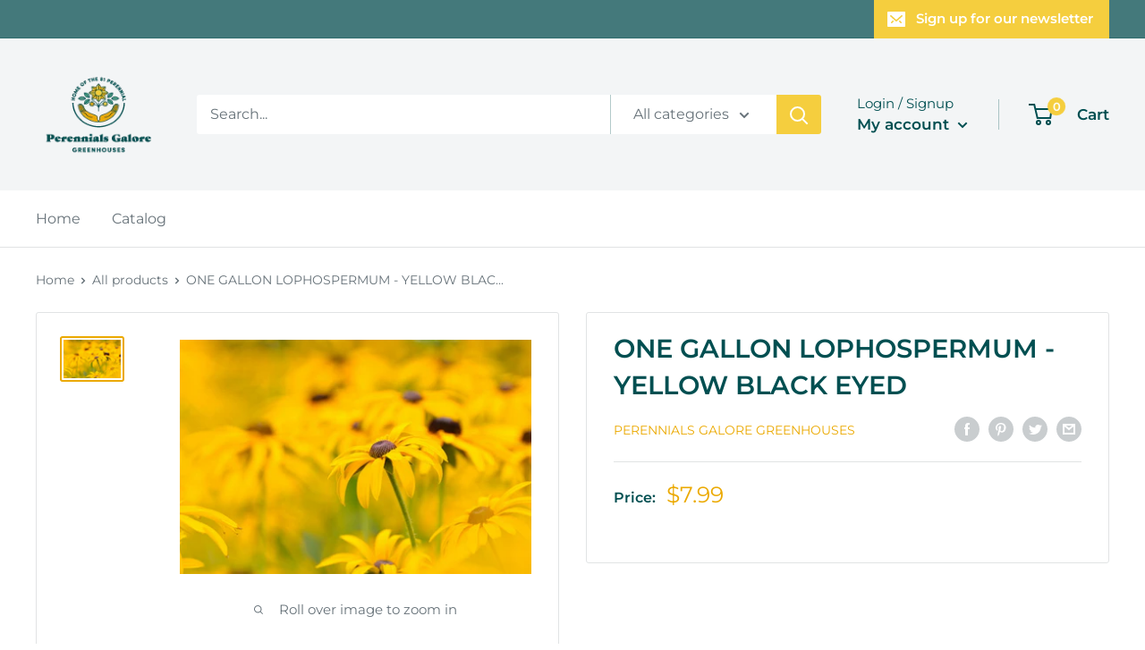

--- FILE ---
content_type: text/javascript
request_url: https://apggreenhouse.com/cdn/shop/t/3/assets/custom.js?v=90373254691674712701615595852
body_size: -539
content:
//# sourceMappingURL=/cdn/shop/t/3/assets/custom.js.map?v=90373254691674712701615595852
